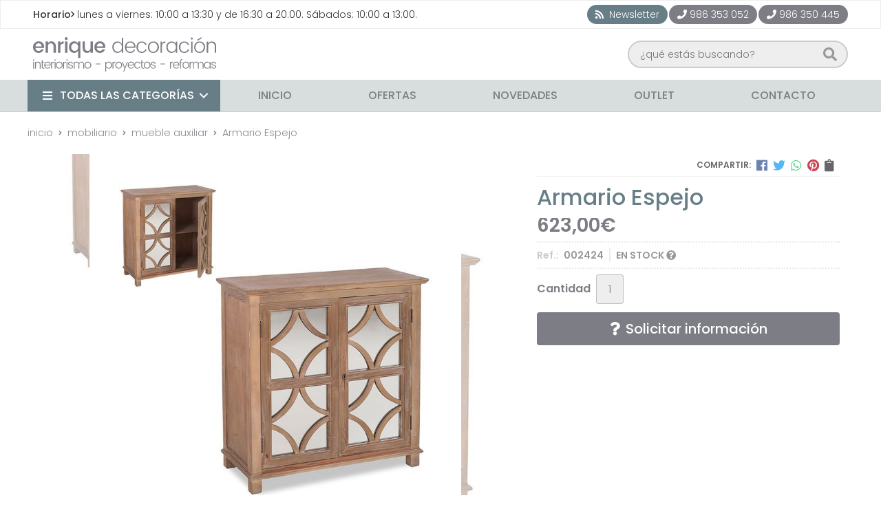

--- FILE ---
content_type: text/html; charset=utf-8
request_url: https://www.enriquedecoracion.com/armario-espejo_pr205957
body_size: 5719
content:
 <!DOCTYPE html><html lang="es-ES"><head><meta charset="utf-8" /><meta name="viewport" content="width=device-width" /><meta name="theme-color" content="#7D7D85"><meta name="apple-mobile-web-app-status-bar-style" content="black-translucent"><title>Armario Espejo - Mueble auxiliar</title><meta name="title" content="Armario Espejo - Mueble auxiliar"/><meta name="description" content="Compra Armario Espejo. Características, fotos y precio del artículo Armario Espejo. Categoría Mueble auxiliar (Mobiliario). Armario Espejo"/><meta name="keywords" content="Armario Espejo, comprar Armario Espejo, fotos Armario Espejo, características Armario Espejo, información Armario Espejo"/><script async src="//stats.administrarweb.es/Vcounter.js" data-empid="111946Z" data-regshares="false" data-product="tienda"></script><link rel="icon" type="image/png" href="/Content/images/favicon.png" /><link href="/Content/css/details?v=W-GkTzZHxtbzLm46c3_FoPabQxoilcaiE6YZ-y9Ik8I1" rel="stylesheet"/><link rel="canonical" href="https://www.enriquedecoracion.com/armario-espejo_pr205957" /><meta property="og:title" content="Armario Espejo" /><meta property="og:description" content="Armario Espejo" /><meta property="og:url" content="https://www.enriquedecoracion.com/armario-espejo_pr205957" /><meta property="og:type" content="product" /><meta property="product:category" content="Mueble auxiliar" /><meta property="product:retailer_item_id" content="205957" /><meta property="product:brand" content="" /><meta property="product:product_link" content="" /><meta property="product:price:amount" content="623.00" /><meta property="product:price:currency" content="EUR" /><meta property="og:image" content="https://www.enriquedecoracion.com/armario-espejo_pic205957ni0t0.jpg" /><meta property="og:image:url" content="https://www.enriquedecoracion.com/armario-espejo_pic205957ni0t0.jpg" /><meta property="og:image:alt" content="Armario Espejo" /><meta property="og:image:type" content="image/jpeg" /><meta property="og:image:width" content="600" /><meta property="og:image:height" content="314" /><script type="application/ld+json"> { "@context": "http://schema.org", "@type": "Organization", "url": "https://www.enriquedecoracion.com", "logo": "https://www.enriquedecoracion.com/Content/images/logo-enrique-decoracion.svg", "contactPoint": [{ "@type": "ContactPoint", "telephone": "+34-986353052", "email": "enriquedecoracion@enriquedecoracion.com", "contactType": "customer service", "areaServed": "ES", "availableLanguage": "Spanish", "name": "Enrique Decoración" }] } </script><script type="application/ld+json"> { "@context": "http://schema.org", "@type": "BreadcrumbList", "itemListElement": [ {"@type": "ListItem", "position": 1, "item": { "@id": "https://www.enriquedecoracion.com/mobiliario_ca22581", "name": "Mobiliario" } }, {"@type": "ListItem", "position": 2, "item": { "@id": "https://www.enriquedecoracion.com/mueble-auxiliar_ca22584", "name": "Mueble auxiliar" , "image": "https://www.enriquedecoracion.com/mueble-auxiliar_pic22584ni0w800h600t1.jpg" } }, {"@type": "ListItem", "position": 3, "item": { "@id": "https://www.enriquedecoracion.com/armario-espejo_pr205957", "name": "Armario Espejo" } } ] } </script><script type='application/ld+json'> { "@context": "http://www.schema.org", "@type": "Product", "brand": "", "productID":"205957#380704", "sku": "002424", "name": "Armario Espejo", "category": "Mobiliario > Mueble auxiliar", "url": "https://www.enriquedecoracion.com/armario-espejo_pr205957?cid=380704", "image": ["https://www.enriquedecoracion.com/armario-espejo_pic205957ni0t0.jpg"], "description": "Armario Espejo", "offers": { "@type": "Offer", "price": "623.00", "url": "https://www.enriquedecoracion.com/armario-espejo_pr205957?cid=380704", "seller": { "@type": "Organization", "name": "Enrique Decoración", "url": "https://www.enriquedecoracion.com", "logo": "https://www.enriquedecoracion.com/Content/images/logo-enrique-decoracion.svg" }, "priceCurrency": "EUR", "itemCondition":"https://schema.org/NewCondition", "availability":"https://schema.org/InStock" } , "isSimilarTo": [ {"@type": "Product", "name": "Mesita de madera", "url": "https://www.enriquedecoracion.com/mesita-de-madera_pr350889", "image": "https://www.enriquedecoracion.com/mesita-de-madera_pic350889ni0t0.jpg", "offers": { "@type": "Offer", "price": "184.00", "priceCurrency": "EUR" } }, {"@type": "Product", "name": "Cesta Cuadrada Mimbre", "url": "https://www.enriquedecoracion.com/cesta-cuadrada-mimbre_pr205958", "image": "https://www.enriquedecoracion.com/cesta-cuadrada-mimbre_pic205958ni0t0.jpg", "offers": { "@type": "Offer", "price": "11.00", "priceCurrency": "EUR" } }, {"@type": "Product", "name": "Set mesitas redondas", "url": "https://www.enriquedecoracion.com/set-mesitas-redondas_pr351139", "image": "https://www.enriquedecoracion.com/set-mesitas-redondas_pic351139ni0t0.jpg", "offers": { "@type": "Offer", "price": "332.00", "priceCurrency": "EUR" } }, {"@type": "Product", "name": "Cesta cuadrada Pequeña", "url": "https://www.enriquedecoracion.com/cesta-cuadrada-pequen~a_pr205960", "image": "https://www.enriquedecoracion.com/cesta-cuadrada-pequen~a_pic205960ni0t0.jpg", "offers": { "@type": "Offer", "price": "7.00", "priceCurrency": "EUR" } }, {"@type": "Product", "name": "Cesta Cuadrada Mimbre", "url": "https://www.enriquedecoracion.com/cesta-cuadrada-mimbre_pr205959", "image": "https://www.enriquedecoracion.com/cesta-cuadrada-mimbre_pic205959ni0t0.jpg", "offers": { "@type": "Offer", "price": "9.05", "priceCurrency": "EUR" } }, {"@type": "Product", "name": "Mueble Auxiliar", "url": "https://www.enriquedecoracion.com/mueble-auxiliar_pr205956", "image": "https://www.enriquedecoracion.com/mueble-auxiliar_pic205956ni0t0.jpg", "offers": { "@type": "Offer", "price": "234.40", "priceCurrency": "EUR" } } ] } </script></head><body class=" catalog"><header><div class="preHeader"><div class="preHeaderCont"><div class="phcLeft"><p><b>Horario</b><i class="far fa-angle-right"></i> lunes a viernes: 10:00 a 13:30 y de 16:30 a 20:00. Sábados: 10:00 a 13:00.</p></div><div class="phcRight"><div class="socialLine"><ul class="socialUl"><li class="news"><a href="https://newsletters.administrarweb.es/suscripcion/alta-news?eid=111946Z&lang=1" title="Ir a Newsletter" rel="noreferrer" target="_blank" rel="nofollow"><span><i class="fas fa-rss"></i><span> Newsletter</span></span></a></li><li class="phone"><a href="tel:986353052" title="Llamar" rel="noreferrer" target="_blank"><span><i class="fa fa-phone"></i><span>986 353 052</span></span></a></li><li class="phone"><a href="tel:986350445" title="Llamar" rel="noreferrer" target="_blank"><span><i class="fa fa-phone"></i><span>986 350 445</span></span></a></li></ul></div></div></div></div><div class="header"><div class="btnmenu"><div class="navTrigger"><i></i><i></i><i></i></div></div><div class="fndmenu"></div><div class="headerCont"><div class="hcLeft"><div class="hcLogo"><a href="/" title="Enrique Decoraci&#243;n. Decora y Reforma tu casa."><img src="/Content/images/logo-enrique-decoracion.svg" alt="Enrique Decoraci&#243;n. Decora y Reforma tu casa."></a></div></div><div class="hcCenter"><div class="searchCont"><div id="search" data-respclass="rightSlide"><div class="close"><i class="far fa-times"></i></div><div class="searchBar"><label><input id="searchbox" type="text" autocomplete="off" placeholder="&#191;qu&#233; est&#225;s buscando?"></label><a id="searchbox_button" href="#" title="Buscar"><i class="fa fa-search"></i></a></div><div id="search_results"></div></div><div id="searchbtn"><a href="#" title="Buscar"><i class="fa fa-search"></i></a></div></div></div></div></div><div class="menu" data-respclass="leftSlide"><div class="menuCont"><div class="cd-dropdown-wrapper mcPrincipal"><a class="cd-dropdown-trigger" href="#" id=""><i class="fas fa-bars"></i><span>Todas las categor&#237;as</span></a><nav id="nav_menu" class="mcPrincipal cd-dropdown"><a href="#0" class="cd-close">Cerrar</a><ul class="cd-dropdown-content"><li class=" "><p><a href="/obras-y-reformas_ca22579">Obras y Reformas</a><span></span></p></li><li class=" "><p><a href="/cocinas_ca22580">Cocinas</a><span></span></p></li><li class=" has-children"><p><a href="/mobiliario_ca22581">Mobiliario</a><span></span></p><ul class="cd-secondary-dropdown is-hidden"><li class="go-back"><p><span></span><a href="#"></a></p></li><li class="has-children"><p class="jump"><a href="#0"></a><span></span></p><ul class="is-hidden"><li class="go-back"><p><span></span><a href="#">Mobiliario</a></p></li><li class="see-all"><p><a href="/mobiliario_ca22581">ver todos</a></p></li><li class=" "><p><a href="/sillas-y-taburetes_ca22582">Sillas y taburetes</a><span></span></p></li><li class=" "><p><a href="/mesas_ca22583">Mesas</a><span></span></p></li><li class=" "><p><a href="/mueble-auxiliar_ca22584">Mueble auxiliar</a><span></span></p></li><li class=" "><p><a href="/butacas-y-puff_ca22585">Butacas y Puff</a><span></span></p></li><li class=" "><p><a href="/sillones-y-sofas_ca22586">Sillones y Sof&#225;s</a><span></span></p></li></ul></li></ul></li><li class=" has-children"><p><a href="/decoracion-e-interiorismo_ca22587">Decoraci&#243;n e Interiorismo</a><span></span></p><ul class="cd-secondary-dropdown is-hidden"><li class="go-back"><p><span></span><a href="#"></a></p></li><li class="has-children"><p class="jump"><a href="#0"></a><span></span></p><ul class="is-hidden"><li class="go-back"><p><span></span><a href="#">Decoraci&#243;n e Interiorismo</a></p></li><li class="see-all"><p><a href="/decoracion-e-interiorismo_ca22587">ver todos</a></p></li><li class=" "><p><a href="/cuadros_ca22588">Cuadros</a><span></span></p></li><li class=" "><p><a href="/espejos_ca22589">Espejos</a><span></span></p></li><li class=" "><p><a href="/articulo-decoracion_ca22590">Art&#237;culo Decoraci&#243;n</a><span></span></p></li><li class=" "><p><a href="/lamparas_ca22591">L&#225;mparas</a><span></span></p></li><li class=" "><p><a href="/articulo-textil_ca22594">Art&#237;culo textil</a><span></span></p></li></ul></li></ul></li><li class=" "><p><a href="/armarios-empotrados_ca22592">Armarios empotrados</a><span></span></p></li><li class=" "><p><a href="/proyectos-de-interiorismo-y-disen~os-3ds_ca22593">Proyectos de interiorismo y Dise&#241;os 3D&#180;S</a><span></span></p></li></ul></nav></div><nav class="mcDestacado"><ul><li><a href="/"><span>Inicio</span></a></li><li><a href="/productos/ofertas"><span>Ofertas</span></a></li><li><a href="/productos/novedades"><span>Novedades</span></a></li><li><a href="/productos/outlet"><span>Outlet</span></a></li><li><a href="/contacto_if"><span>Contacto</span></a></li></ul></nav></div></div></header><main><section></section><section class="ficha" data-productoid="205957"><div class="fichaCont"><div class="breadcrumb"><ol><li><a href="/" title="Enrique Decoraci&#243;n. Decora y Reforma tu casa."><span>inicio</span></a></li><li><a href="/mobiliario_ca22581" title="Mobiliario"><span>mobiliario</span></a></li><li><a href="/mueble-auxiliar_ca22584" title="Mueble auxiliar"><span>mueble auxiliar</span></a></li><li><span>Armario Espejo</span></li></ol></div><div class="fichaContInfo"><div class="FCI01"><div class="socialShare "><span>Compartir:</span><div class=""><div class="ssfb"><a href="https://www.facebook.com/sharer.php?u=https%3a%2f%2fwww.enriquedecoracion.com%2farmario-espejo_pr205957" rel="nofollow noreferrer" title="Compartir en Facebook" target="_blank"></a></div><div class="sstw"><a href="https://twitter.com/intent/tweet?original_referrer=https%3a%2f%2fwww.enriquedecoracion.com%2farmario-espejo_pr205957&amp;url=https%3a%2f%2fwww.enriquedecoracion.com%2farmario-espejo_pr205957" rel="nofollow noreferrer" title="Compartir en Twitter" target="_blank"></a></div><div class="sswa"><a href="https://api.whatsapp.com/send?text=https%3a%2f%2fwww.enriquedecoracion.com%2farmario-espejo_pr205957" rel="nofollow noreferrer" title="Compartir en Whatsapp" target="_blank"></a></div><div class="sspi"><a href="https://www.pinterest.com/pin/create/button/?url=https%3a%2f%2fwww.enriquedecoracion.com%2farmario-espejo_pr205957" rel="nofollow noreferrer" title="Compartir en Pinterest" target="_blank"></a></div><div class="ssco" id="shareCopy"><span></span></div></div></div><h1 class="title1"><span>Armario Espejo</span></h1><div><ul id="dvDetailsInfoComb"><li class="precio "><span class="precioActual"><span data-currency-price="623,00">623,00</span><span data-currency-symbol="">€</span></span></li><li class="fichaTags"></li><li class="fichaRMD"><span><span>Ref.: </span><span>002424</span></span><span id="disponibilidad" data-id="1">EN STOCK <i class="fa fa-question-circle" aria-hidden="true"></i></span></li><input id="hdImgsComb" type="hidden" /><input id="combId" type="hidden" value="380704" /><input id="allowBuy" type="hidden" value="True" /><input id="askPrice" type="hidden" value="False" /><input id="hdnObsCli" type="hidden" value="" /></ul><ul class="modoComb2"><li id="liCant" class="fichaCantidad"><span class="fichaCantidadNombre">Cantidad</span><input type="text" name="cantidad" value="1" data-fns="4,0" /></li><li class="fichaBoton"><a id="btSolInfo" href="/productoinformacion_p205957?cid=380704" data-href="/productoinformacion_p205957" data-selectvariacion="Primero debe seleccionar una variaci&#243;n de &#171;&#187;" data-txtconsultarprecio="Consultar precio" data-txtsolinfo="Solicitar informaci&#243;n"><i class="fas fa-question"></i><span>Solicitar información</span></a></li></ul></div></div><div class="fichaContGal"><div id="dvGaleria"><div id="gallery" class="reswiper-container gallery"><div class="swiper-container"><div class="swiper-wrapper"><div class="swiper-slide" style="background-image: url(/armario-espejo_pic205957ni0t0.jpg)"><div class="swiper-zoom-container"><img src="/armario-espejo_pic205957ni0t0.jpg" alt="Armario Espejo - Imagen 1" title="" /></div></div></div><div class="swiper-pagination"></div><div class="swiper-button-prev"></div><div class="swiper-button-next"></div></div><div class="swiper-container"><div class="swiper-wrapper"><div class="swiper-slide" style="background-image: url(/armario-espejo_pic205957ni0w120h120t0m4.jpg)"></div></div></div></div></div></div></div><div class="fichaContDatos"><div class="fichaSeo"><p>Comprar <strong>Armario Espejo</strong> por <span data-currency-price=623,00>623,00</span><span data-currency-symbol=''>€</span>. Producto en stock. </p><p>Precio, información, características e imágenes de <strong>Armario Espejo</strong> referencia 002424, pertenece a las categorías <a style="text-decoration: underline;" href="/mueble-auxiliar_ca22584" title="Mueble auxiliar">Mueble auxiliar</a> (21) y <a style="text-decoration: underline;" href="/articulo-decoracion_ca22590" title="Artículo Decoración">Artículo Decoración</a> (101).</p><p>Encuentra productos relacionados y de similares características a <strong>Armario Espejo</strong> en "Mobiliario", "Mueble auxiliar".</p></div><div class="fichaDesc"><div class="fichaDescCont"><h2 class="title2">Informaci&#243;n</h2><p>Armario Espejo</p></div><div class="fichaClasificado"><span>Clasificado en:</span><ul><li><a href="/mueble-auxiliar_ca22584" title="Mueble auxiliar"><span>Mueble auxiliar</span></a></li><li><a href="/articulo-decoracion_ca22590" title="Art&#237;culo Decoraci&#243;n"><span>Art&#237;culo Decoraci&#243;n</span></a></li></ul></div><div class="contactBand"><div><p class='title'>¿Alguna duda? ¿Necesitas asesoramiento?</p><p class='desc'>Ponte en contacto con nosotros y resolveremos tus dudas.</p></div><ul class="socialUl"><li class="phone"><a href="tel:986353052" title="Llamar" rel="noreferrer" target="_blank"><span><i class="fa fa-phone"></i><span>986 353 052</span></span></a></li><li class="phone"><a href="tel:986350445" title="Llamar" rel="noreferrer" target="_blank"><span><i class="fa fa-phone"></i><span>986 350 445</span></span></a></li><li class="mail"><a href="/productoinformacion_p205957" title="Contacto por email" rel="noreferrer"><span><i class="fa fa-envelope"></i><span>enviar email</span></span></a></li></ul></div></div></div></div></section><section><section class="boxMini"><div class="slideCont"><div class="sw swiper-container"><div class="swiper-wrapper"><div class="swiper-slide"><div class="prodItem "><div class="prodItemImg"><a href="/cesta-cuadrada-mimbre_pr205958" title="Cesta Cuadrada Mimbre"><img src="/cesta-cuadrada-mimbre_pic205958ni0w25h25t0m4.jpg" alt="Cesta Cuadrada Mimbre - Imagen 1" class="lazy" data-src="/cesta-cuadrada-mimbre_pic205958ni0w250h250t0m4.jpg"><div class="PIITag"></div></a></div><div class="prodItemCont"><h2 class="PICTitle"><a href="/cesta-cuadrada-mimbre_pr205958" title="Cesta Cuadrada Mimbre" >Cesta Cuadrada Mimbre</a></h2><p class="PICPrice"><span class="PICPriceValue">11,00€</span></p><div class="PICDesc">Cesta Cuadrada Mimbre</div></div></div></div><div class="swiper-slide"><div class="prodItem "><div class="prodItemImg"><a href="/cesta-cuadrada-mimbre_pr205959" title="Cesta Cuadrada Mimbre"><img src="/cesta-cuadrada-mimbre_pic205959ni0w25h25t0m4.jpg" alt="Cesta Cuadrada Mimbre - Imagen 1" class="lazy" data-src="/cesta-cuadrada-mimbre_pic205959ni0w250h250t0m4.jpg"><img src="/cesta-cuadrada-mimbre_pic205959ni1w25h25t0m4.jpg" data-src="/cesta-cuadrada-mimbre_pic205959ni1w250h250t0m4.jpg" class="lazy" alt="Cesta Cuadrada Mimbre - Imagen 2"><div class="PIITag"></div></a></div><div class="prodItemCont"><h2 class="PICTitle"><a href="/cesta-cuadrada-mimbre_pr205959" title="Cesta Cuadrada Mimbre" >Cesta Cuadrada Mimbre</a></h2><p class="PICPrice"><span class="PICPriceValue">9,05€</span></p><div class="PICDesc">Cesta Cuadrada Mimbre Mediana</div></div></div></div><div class="swiper-slide"><div class="prodItem "><div class="prodItemImg"><a href="/cesta-cuadrada-pequen~a_pr205960" title="Cesta cuadrada Peque&#241;a"><img src="/cesta-cuadrada-pequen~a_pic205960ni0w25h25t0m4.jpg" alt="Cesta cuadrada Peque&#241;a - Imagen 1" class="lazy" data-src="/cesta-cuadrada-pequen~a_pic205960ni0w250h250t0m4.jpg"><div class="PIITag"></div></a></div><div class="prodItemCont"><h2 class="PICTitle"><a href="/cesta-cuadrada-pequen~a_pr205960" title="Cesta cuadrada Peque&#241;a" >Cesta cuadrada Peque&#241;a</a></h2><p class="PICPrice"><span class="PICPriceValue">7,00€</span></p><div class="PICDesc">Cesta Cuadrada Pequeña Mimbre</div></div></div></div><div class="swiper-slide"><div class="prodItem "><div class="prodItemImg"><a href="/mesita-de-madera_pr350889" title="Mesita de madera"><img src="/mesita-de-madera_pic350889ni0w25h25t0m4.jpg" alt="Mesita de madera - Imagen 1" class="lazy" data-src="/mesita-de-madera_pic350889ni0w250h250t0m4.jpg"><img src="/mesita-de-madera_pic350889ni1w25h25t0m4.jpg" data-src="/mesita-de-madera_pic350889ni1w250h250t0m4.jpg" class="lazy" alt="Mesita de madera - Imagen 2"><div class="PIITag"></div></a></div><div class="prodItemCont"><h2 class="PICTitle"><a href="/mesita-de-madera_pr350889" title="Mesita de madera" >Mesita de madera</a></h2><p class="PICPrice"><span class="PICPriceValue">184,00€</span></p><div class="PICDesc">Mesa de madera de 30x30x46cm.</div></div></div></div><div class="swiper-slide"><div class="prodItem "><div class="prodItemImg"><a href="/mueble-auxiliar_pr205956" title="Mueble Auxiliar"><img src="/mueble-auxiliar_pic205956ni0w25h25t0m4.jpg" alt="Mueble Auxiliar - Imagen 1" class="lazy" data-src="/mueble-auxiliar_pic205956ni0w250h250t0m4.jpg"><div class="PIITag"></div></a></div><div class="prodItemCont"><h2 class="PICTitle"><a href="/mueble-auxiliar_pr205956" title="Mueble Auxiliar" >Mueble Auxiliar</a></h2><p class="PICPrice"><span class="PICPriceValue">234,40€</span></p><div class="PICDesc">Mueble Auxiliar 60x36x76</div></div></div></div><div class="swiper-slide"><div class="prodItem "><div class="prodItemImg"><a href="/set-mesitas-redondas_pr351139" title="Set mesitas redondas"><img src="/set-mesitas-redondas_pic351139ni0w25h25t0m4.jpg" alt="Set mesitas redondas - Imagen 1" class="lazy" data-src="/set-mesitas-redondas_pic351139ni0w250h250t0m4.jpg"><img src="/set-mesitas-redondas_pic351139ni1w25h25t0m4.jpg" data-src="/set-mesitas-redondas_pic351139ni1w250h250t0m4.jpg" class="lazy" alt="Set mesitas redondas - Imagen 2"><div class="PIITag"></div></a></div><div class="prodItemCont"><h2 class="PICTitle"><a href="/set-mesitas-redondas_pr351139" title="Set mesitas redondas" >Set mesitas redondas</a></h2><p class="PICPrice"><span class="PICPriceValue">332,00€</span></p><div class="PICDesc">Set de mesitas redondas. Medidas mesa pequeña 40x45cm de alto y grande 50x55cm de alto</div></div></div></div></div><div class="swiper-pagination"></div><div class="swiper-button-next"><i class="fa fa-chevron-right"></i></div><div class="swiper-button-prev"><i class="fa fa-chevron-left"></i></div></div></div></section></section><input id="modocomb" type="hidden" value="2" /></main><div class="news1"><div class="newsCont"><h2 class="title2">NEWSLETTER</h2><p class='newsDesc'>Suscríbete a nuestro newsletter para recibir ofertas y novedades exclusivas.</p><div class="newsMail"><form action="https://newsletters.administrarweb.es/suscripcion/alta-newsletters" method="post" id="frmBannerNewsletter" target="_blank" rel="noreferrer"><input type="hidden" name="empId" value="111946Z" /><input type="hidden" name="lang" value="1" /><label><input name="txtEmail" class="newsInput" placeholder="Introduce tu email"></label><button type="submit" title="Mantente informado das nosas ofertas" class="newsBtn">Suscribirse</button></form></div></div></div><footer><div class="footerInfo"><div class="footerInfoCont"><div class=" FICBox"><p class="FICBoxTitle">Enrique Decoración</p><p>Interiorismo, proyectos de decoración, papel pintado, textil y hogar, cojines, cortinas, enrrollables, muebles y artículos de decoración. Más de 36 años en el sector (desde 1982).</p></div><div class="FICBox"><p class="FICBoxTitle">Nuestra Tienda</p><ul class="FICBoxList"><li><a href="/quienes-somos_ib" title="Qui&#233;nes somos">Qui&#233;nes somos</a></li><li><a href="/contacto_if" title="Contacto">Contacto</a></li></ul></div></div></div><div class="footerEnd"><div class="footerEndCont"><div class="FECLegal"><a href="/mapa-sitio" title="Mapa del sitio">Mapa del sitio</a> - <a href="/aviso-legal" title="Aviso legal">Aviso legal</a> - <a href="/politica-privacidad-cookies#politicaPrivac" title="Pol&#237;tica de privacidad" rel="nofollow">Pol&#237;tica de privacidad</a> - <a href="/politica-privacidad-cookies#usoCookies" title="Cookies" rel="nofollow">Cookies</a> - <a href="https://topropanel.administrarweb.es" title="Acceder al área interna" target="_blank" rel="noreferrer nofollow">&#193;rea Interna</a></div><div class="FECPaxinas"><a href="https://www.paxinasgalegas.es" title="P&#225;xinas Galegas" target="_blank" rel="noopener"><span>Elaborado por</span><img loading="lazy" src="/Content/images/logo-paxinas-galegas.svg" alt="Logo de Páxinas"></a></div></div></div></footer><div id="goToTop"></div><div id="mcd" style="display: none;" data-ajaxload="true" data-url="/Bloques/CampanasExpress"></div><link rel="stylesheet" type="text/css" href="/Content/css/imports.css" /><script async src="//cookies.administrarweb.es/pgcookies.min.js" id="pgcookies" data-product="tienda" data-allowtype="auto" data-fbpixel="False" data-ganalytics="False" data-auto-analytics="false" data-default-state-for-ads="False" data-default-state-for-analytics="False" data-expire="30" data-message="Este sitio web utiliza cookies para asegurarte la mejor experiencia de usuario posible." data-deny="Declinar" data-allow="Permitir cookies" data-link="Aprender m&#225;s" data-href="/politica-privacidad-cookies#usoCookies"></script><script src="/Content/js/details?v=udKqR2Anb8VwgpyMsjhH-UMskMJrqnD4HR5RtokAkv81"></script></body></html> 

--- FILE ---
content_type: text/html; charset=utf-8
request_url: https://www.enriquedecoracion.com/Productos/AjaxGetAllCombs
body_size: -182
content:
{"success":true,"combs":[{"combId":380704,"vars":[],"enabled":true}],"ngrupos":0}

--- FILE ---
content_type: text/css
request_url: https://www.enriquedecoracion.com/Content/css/imports.css
body_size: -197
content:
@import url('https://fonts.googleapis.com/css?family=Poppins:300,500,600');

--- FILE ---
content_type: image/svg+xml
request_url: https://www.enriquedecoracion.com/Content/images/logo-enrique-decoracion.svg
body_size: 11053
content:
<?xml version="1.0" encoding="UTF-8"?>
<!DOCTYPE svg PUBLIC "-//W3C//DTD SVG 1.1//EN" "http://www.w3.org/Graphics/SVG/1.1/DTD/svg11.dtd">
<!-- Creator: CorelDRAW X8 -->
<svg xmlns="http://www.w3.org/2000/svg" xml:space="preserve" width="772px" height="145px" version="1.1" style="shape-rendering:geometricPrecision; text-rendering:geometricPrecision; image-rendering:optimizeQuality; fill-rule:evenodd; clip-rule:evenodd"
viewBox="0 0 1092 205"
 xmlns:xlink="http://www.w3.org/1999/xlink">
 <defs>
  <style type="text/css">
   <![CDATA[
    .fil0 {fill:#7D7D85;fill-rule:nonzero}
   ]]>
  </style>
 </defs>
 <g id="Capa_x0020_1">
  <metadata id="CorelCorpID_0Corel-Layer"/>
  <g id="_2844204928352">
   <path class="fil0" d="M33 94c-10,0 -18,-3 -24,-10 -6,-6 -9,-14 -9,-25 0,-10 3,-18 10,-24 6,-7 13,-10 23,-10 10,0 18,3 24,9 6,6 9,14 9,24 0,2 0,4 -1,6l-51 0c1,6 3,10 6,13 3,4 8,5 13,5 7,0 13,-3 16,-9l14 0c-2,6 -5,11 -11,15 -5,4 -11,6 -19,6zm18 -39c0,-6 -1,-10 -5,-13 -4,-4 -8,-5 -13,-5 -5,0 -9,1 -13,5 -3,3 -5,7 -5,13l36 0zm38 -29l0 11c4,-8 11,-12 21,-12 7,0 14,3 18,8 5,5 8,12 8,21l0 39 -14 0 0 -37c0,-6 -1,-11 -4,-14 -3,-3 -7,-5 -12,-5 -6,0 -10,2 -13,5 -3,3 -4,8 -4,14l0 37 -14 0 0 -67 14 0zm74 0l0 12c4,-9 11,-13 20,-13l0 14 -4 0c-5,0 -9,2 -12,5 -3,2 -4,7 -4,14l0 35 -14 0 0 -67 14 0zm44 -17c0,2 -1,4 -3,6 -1,2 -3,3 -6,3 -2,0 -4,-1 -6,-3 -2,-2 -3,-4 -3,-6 0,-3 1,-5 3,-6 2,-2 4,-3 6,-3 3,0 5,1 6,3 2,1 3,3 3,6zm-16 84l0 -67 14 0 0 67 -14 0zm72 -17c4,-4 6,-10 6,-17 0,-6 -2,-12 -6,-16 -4,-4 -9,-6 -14,-6 -6,0 -11,2 -15,6 -4,4 -6,9 -6,16 0,7 2,13 6,17 4,4 9,6 15,6 5,0 10,-2 14,-6zm-17 18c-9,0 -17,-3 -23,-10 -6,-6 -9,-15 -9,-25 0,-10 3,-18 9,-24 6,-7 14,-10 23,-10 5,0 9,1 13,4 4,2 7,5 10,9l0 -12 13 0 0 98 -13 0 0 -44c-3,4 -6,8 -10,10 -4,3 -8,4 -13,4zm97 -68l14 0 0 67 -14 0 0 -11c-5,8 -12,12 -21,12 -8,0 -14,-3 -19,-8 -5,-5 -7,-12 -7,-21l0 -39 13 0 0 37c0,6 2,11 5,14 3,3 7,5 12,5 5,0 9,-2 12,-5 3,-3 5,-8 5,-14l0 -37zm55 68c-9,0 -17,-3 -23,-10 -6,-6 -9,-14 -9,-25 0,-10 3,-18 9,-24 6,-7 14,-10 24,-10 9,0 17,3 23,9 6,6 9,14 9,24 0,2 0,4 0,6l-51 0c0,6 2,10 6,13 3,4 7,5 12,5 8,0 13,-3 16,-9l15 0c-2,6 -6,11 -11,15 -5,4 -12,6 -20,6zm19 -39c0,-6 -2,-10 -5,-13 -4,-4 -8,-5 -13,-5 -5,0 -10,1 -13,5 -3,3 -5,7 -6,13l37 0zm106 24c5,-5 7,-11 7,-19 0,-8 -2,-15 -7,-20 -5,-5 -11,-7 -17,-7 -7,0 -13,2 -18,7 -4,5 -7,11 -7,19 0,8 3,15 7,20 5,5 11,8 18,8 6,0 12,-3 17,-8zm-19 15c-9,0 -16,-3 -22,-10 -6,-6 -9,-15 -9,-25 0,-10 3,-18 8,-24 6,-6 14,-9 23,-9 6,0 11,1 16,4 4,3 8,7 10,11l0 -37 8 0 0 89 -8 0 0 -15c-2,5 -6,9 -10,11 -5,3 -10,5 -16,5zm76 0c-10,0 -17,-3 -23,-10 -6,-6 -9,-14 -9,-24 0,-10 3,-19 9,-25 6,-6 14,-9 23,-9 10,0 17,3 23,9 6,5 8,13 8,21 0,3 0,5 0,7l-54 0c0,7 2,13 7,18 4,4 9,6 16,6 5,0 9,-1 13,-3 3,-3 6,-6 7,-9l9 0c-2,5 -6,10 -10,13 -5,4 -12,6 -19,6zm23 -38c0,-7 -2,-13 -7,-17 -4,-4 -10,-7 -16,-7 -7,0 -12,3 -16,7 -4,4 -7,10 -7,17l46 0zm23 28c-6,-6 -9,-14 -9,-24 0,-10 3,-19 9,-25 5,-6 13,-9 22,-9 16,0 26,7 30,20l-9 0c-2,-4 -4,-7 -7,-10 -4,-2 -8,-4 -14,-4 -6,0 -12,3 -16,8 -4,4 -6,11 -6,20 0,9 2,15 6,20 4,5 10,7 16,7 6,0 10,-1 14,-4 3,-2 5,-5 7,-10l9 0c-2,6 -6,11 -11,15 -4,4 -11,6 -19,6 -9,0 -17,-3 -22,-10zm91 3c7,0 12,-2 17,-7 5,-5 8,-12 8,-20 0,-9 -2,-15 -7,-20 -5,-5 -11,-8 -18,-8 -6,0 -12,3 -17,8 -4,5 -6,11 -6,20 0,8 2,15 6,20 4,5 10,7 17,7zm0 7c-10,0 -17,-3 -23,-10 -6,-6 -9,-14 -9,-24 0,-10 3,-18 9,-25 7,-6 14,-9 24,-9 9,0 17,3 23,9 7,7 10,15 10,25 0,10 -4,18 -10,24 -7,7 -15,10 -24,10zm52 -67l0 11c3,-8 10,-12 20,-12l0 9 -2 0c-6,0 -10,1 -14,4 -3,3 -4,9 -4,16l0 38 -9 0 0 -66 9 0zm76 52c5,-5 7,-11 7,-19 0,-8 -2,-15 -7,-20 -5,-5 -11,-7 -17,-7 -7,0 -13,2 -18,7 -4,5 -7,11 -7,19 0,8 3,15 7,20 5,5 11,8 18,8 6,0 12,-3 17,-8zm-19 15c-9,0 -16,-3 -22,-10 -6,-6 -9,-15 -9,-25 0,-10 3,-18 9,-24 6,-6 13,-9 22,-9 6,0 12,1 16,4 5,3 8,7 10,11l0 -14 8 0 0 66 -8 0 0 -15c-2,5 -5,9 -10,11 -4,3 -10,5 -16,5zm53 -10c-6,-6 -9,-14 -9,-24 0,-10 3,-19 9,-25 6,-6 13,-9 23,-9 15,0 25,7 29,20l-9 0c-1,-4 -4,-7 -7,-10 -4,-2 -8,-4 -13,-4 -7,0 -13,3 -17,8 -4,4 -6,11 -6,20 0,9 2,15 6,20 4,5 10,7 17,7 5,0 9,-1 13,-4 3,-2 6,-5 7,-10l9 0c-2,6 -5,11 -10,15 -5,4 -11,6 -19,6 -10,0 -17,-3 -23,-10zm74 -76c0,2 -1,4 -2,5 -1,1 -2,2 -4,2 -2,0 -3,-1 -4,-2 -2,-1 -2,-3 -2,-5 0,-1 0,-3 2,-4 1,-1 2,-2 4,-2 2,0 3,1 4,2 1,1 2,3 2,4zm-10 85l0 -66 8 0 0 66 -8 0zm49 -6c7,0 13,-2 18,-7 5,-5 8,-12 8,-20 0,-9 -3,-15 -7,-20 -5,-5 -11,-8 -18,-8 -7,0 -12,3 -17,8 -4,5 -7,11 -7,20 0,8 2,15 7,20 4,5 10,7 16,7zm1 7c-10,0 -18,-3 -23,-10 -6,-6 -9,-14 -9,-24 0,-10 3,-18 9,-25 6,-6 14,-9 24,-9 9,0 17,3 23,9 6,7 9,15 9,25 0,10 -3,18 -9,24 -7,7 -15,10 -24,10zm-13 -79l25 -15 0 8 -25 14 0 -7zm65 12l0 11c4,-8 11,-12 21,-12 8,0 14,2 19,7 5,5 7,12 7,21l0 39 -8 0 0 -38c0,-7 -2,-13 -6,-16 -3,-4 -8,-6 -14,-6 -6,0 -11,2 -14,6 -4,3 -5,9 -5,16l0 38 -9 0 0 -66 9 0z"/>
   <path class="fil0" d="M7 136c0,1 0,2 -1,3 0,0 -1,1 -2,1 -1,0 -2,-1 -3,-1 -1,-1 -1,-2 -1,-3 0,-1 0,-2 1,-3 1,0 2,-1 3,-1 1,0 2,1 2,1 1,1 1,2 1,3zm-6 51l0 -40 5 0 0 40 -5 0zm16 -40l0 7c2,-5 7,-8 13,-8 4,0 8,2 11,5 3,3 4,7 4,12l0 24 -5 0 0 -23c0,-4 -1,-8 -3,-10 -2,-2 -5,-3 -8,-3 -4,0 -7,1 -9,3 -2,2 -3,6 -3,10l0 23 -5 0 0 -40 5 0zm51 4l-11 0 0 26c0,2 1,4 1,5 1,0 3,1 5,1l5 0 0 4 -7 0c-6,0 -9,-3 -9,-10l0 -26 -5 0 0 -4 5 0 0 -10 5 0 0 10 11 0 0 4zm18 36c-5,0 -10,-1 -13,-5 -4,-4 -6,-9 -6,-15 0,-6 2,-11 6,-15 3,-4 8,-6 14,-6 5,0 10,2 13,6 4,3 5,8 5,13 0,1 0,3 0,4l-32 0c0,4 1,8 4,11 2,2 5,3 9,3 3,0 6,0 8,-2 2,-1 4,-3 5,-5l5 0c-1,3 -3,6 -6,8 -3,2 -7,3 -12,3zm14 -22c0,-5 -1,-8 -4,-11 -2,-2 -6,-3 -10,-3 -3,0 -7,1 -9,3 -3,3 -4,6 -4,11l27 0zm13 -18l0 7c3,-5 7,-8 13,-8l0 6 -2 0c-3,0 -6,1 -8,3 -2,1 -3,5 -3,9l0 23 -5 0 0 -40 5 0zm22 -11c0,1 0,2 -1,3 -1,0 -2,1 -3,1 -1,0 -2,-1 -2,-1 -1,-1 -1,-2 -1,-3 0,-1 0,-2 1,-3 0,0 1,-1 2,-1 1,0 2,1 3,1 1,1 1,2 1,3zm-6 51l0 -40 5 0 0 40 -5 0zm27 -4c4,0 8,-1 11,-4 3,-3 4,-7 4,-12 0,-5 -1,-9 -4,-12 -3,-3 -6,-4 -11,-4 -4,0 -7,1 -10,4 -3,3 -4,7 -4,12 0,5 1,9 4,12 2,3 6,4 10,4zm0 4c-6,0 -10,-1 -14,-5 -3,-4 -5,-9 -5,-15 0,-6 2,-11 5,-15 4,-4 9,-6 15,-6 5,0 10,2 14,6 4,4 5,9 5,15 0,6 -2,11 -6,15 -4,4 -8,5 -14,5zm29 -40l0 7c2,-5 6,-8 12,-8l0 6 -2 0c-3,0 -6,1 -8,3 -2,1 -2,5 -2,9l0 23 -6 0 0 -40 6 0zm21 -11c0,1 0,2 -1,3 -1,0 -2,1 -3,1 -1,0 -2,-1 -2,-1 -1,-1 -1,-2 -1,-3 0,-1 0,-2 1,-3 0,0 1,-1 2,-1 1,0 2,1 3,1 1,1 1,2 1,3zm-6 51l0 -40 5 0 0 40 -5 0zm9 -29c0,-3 2,-6 4,-8 3,-2 7,-4 11,-4 4,0 7,2 10,4 2,2 3,5 3,9l-5 0c0,-3 -1,-5 -2,-6 -2,-2 -4,-2 -7,-2 -2,0 -5,0 -6,2 -2,1 -3,3 -3,4 0,2 1,4 2,5 1,1 3,2 5,2 1,1 3,1 5,2 2,0 4,1 6,1 2,1 3,2 4,4 2,1 2,3 2,6 0,3 -1,5 -4,7 -2,2 -6,3 -10,3 -5,0 -8,-1 -11,-3 -2,-2 -3,-5 -4,-9l6 0c0,3 0,5 2,6 2,2 4,2 7,2 3,0 5,0 7,-1 1,-2 2,-3 2,-5 0,-2 -1,-4 -2,-5 -1,-1 -2,-2 -4,-2 -2,0 -4,-1 -6,-1 -2,-1 -4,-2 -6,-2 -1,-1 -3,-2 -4,-3 -1,-2 -2,-4 -2,-6zm39 -11l0 7c2,-5 7,-8 13,-8 3,0 6,1 8,3 3,1 5,3 6,6 1,-2 3,-5 6,-6 2,-2 5,-3 8,-3 5,0 8,2 11,5 3,3 5,7 5,12l0 24 -5 0 0 -23c0,-4 -1,-8 -3,-10 -2,-2 -5,-3 -9,-3 -4,0 -6,1 -9,3 -2,2 -3,6 -3,10l0 23 -5 0 0 -23c0,-4 -1,-8 -3,-10 -2,-2 -5,-3 -9,-3 -3,0 -6,1 -8,3 -2,2 -3,6 -3,10l0 23 -5 0 0 -40 5 0zm79 36c4,0 7,-1 10,-4 3,-3 5,-7 5,-12 0,-5 -2,-9 -4,-12 -3,-3 -7,-4 -11,-4 -4,0 -7,1 -10,4 -3,3 -4,7 -4,12 0,5 1,9 4,12 2,3 6,4 10,4zm0 4c-6,0 -11,-1 -14,-5 -4,-4 -5,-9 -5,-15 0,-6 1,-11 5,-15 4,-4 9,-6 14,-6 6,0 11,2 14,6 4,4 6,9 6,15 0,6 -2,11 -6,15 -4,4 -9,5 -14,5zm47 -25l0 -4 28 0 0 4 -28 0zm77 21c4,0 7,-1 10,-4 3,-4 4,-7 4,-12 0,-5 -1,-9 -4,-12 -3,-3 -6,-4 -10,-4 -4,0 -8,1 -11,4 -2,3 -4,7 -4,12 0,5 2,9 4,12 3,3 7,4 11,4zm1 -37c5,0 10,2 13,6 4,4 6,9 6,15 0,6 -2,11 -6,15 -3,4 -8,5 -13,5 -4,0 -7,0 -10,-2 -3,-2 -5,-4 -6,-7l0 27 -5 0 0 -58 5 0 0 9c1,-3 3,-5 6,-7 3,-2 6,-3 10,-3zm27 1l0 7c2,-5 6,-8 12,-8l0 6 -1 0c-4,0 -7,1 -8,3 -2,1 -3,5 -3,9l0 23 -5 0 0 -40 5 0zm32 36c4,0 7,-1 10,-4 3,-3 5,-7 5,-12 0,-5 -2,-9 -5,-12 -2,-3 -6,-4 -10,-4 -4,0 -8,1 -10,4 -3,3 -4,7 -4,12 0,5 1,9 4,12 2,3 5,4 10,4zm0 4c-6,0 -11,-1 -14,-5 -4,-4 -6,-9 -6,-15 0,-6 2,-11 6,-15 4,-4 9,-6 14,-6 6,0 11,2 14,6 4,4 6,9 6,15 0,6 -2,11 -6,15 -4,4 -9,5 -14,5zm34 -1l-15 -39 5 0 13 34 13 -34 5 0 -23 58 -5 0 7 -19zm39 1c-6,0 -10,-1 -14,-5 -3,-4 -5,-9 -5,-15 0,-6 2,-11 5,-15 4,-4 9,-6 14,-6 6,0 11,2 14,6 3,3 5,8 5,13 0,1 0,3 0,4l-33 0c0,4 2,8 4,11 3,2 6,3 10,3 3,0 6,0 8,-2 2,-1 4,-3 4,-5l6 0c-2,3 -4,6 -7,8 -3,2 -6,3 -11,3zm14 -22c0,-5 -1,-8 -4,-11 -3,-2 -6,-3 -10,-3 -4,0 -7,1 -10,3 -2,3 -4,6 -4,11l28 0zm11 17c-4,-4 -5,-9 -5,-15 0,-6 1,-11 5,-15 3,-4 8,-6 14,-6 9,0 15,5 17,13l-5 0c-1,-3 -2,-5 -4,-6 -3,-2 -5,-2 -8,-2 -4,0 -8,1 -10,4 -3,3 -4,7 -4,12 0,5 1,9 4,12 2,3 6,4 10,4 3,0 5,0 8,-2 2,-1 3,-3 4,-6l5 0c-1,4 -3,7 -6,9 -3,2 -7,3 -11,3 -6,0 -11,-1 -14,-5zm53 -31l-11 0 0 26c0,2 0,4 1,5 1,0 2,1 4,1l6 0 0 4 -7 0c-6,0 -9,-3 -9,-10l0 -26 -6 0 0 -4 6 0 0 -10 5 0 0 10 11 0 0 4zm18 32c4,0 8,-1 11,-4 3,-3 4,-7 4,-12 0,-5 -1,-9 -4,-12 -3,-3 -6,-4 -10,-4 -4,0 -8,1 -11,4 -2,3 -4,7 -4,12 0,5 2,9 4,12 3,3 6,4 10,4zm0 4c-5,0 -10,-1 -14,-5 -3,-4 -5,-9 -5,-15 0,-6 2,-11 6,-15 3,-4 8,-6 14,-6 5,0 10,2 14,6 4,4 6,9 6,15 0,6 -2,11 -6,15 -4,4 -9,5 -15,5zm23 -29c0,-3 1,-6 4,-8 2,-2 6,-4 10,-4 4,0 7,2 10,4 2,2 3,5 4,9l-6 0c0,-3 0,-5 -2,-6 -2,-2 -4,-2 -6,-2 -3,0 -5,0 -7,2 -1,1 -2,3 -2,4 0,2 0,4 1,5 2,1 3,2 5,2 2,1 4,1 6,2 2,0 4,1 5,1 2,1 4,2 5,4 1,1 1,3 1,6 0,3 -1,5 -4,7 -2,2 -6,3 -10,3 -4,0 -8,-1 -10,-3 -3,-2 -4,-5 -4,-9l5 0c0,3 1,5 2,6 2,2 4,2 7,2 3,0 5,0 7,-1 1,-2 2,-3 2,-5 0,-2 0,-4 -1,-5 -2,-1 -3,-2 -5,-2 -2,0 -4,-1 -6,-1 -2,-1 -4,-2 -5,-2 -2,-1 -4,-2 -5,-3 -1,-2 -1,-4 -1,-6zm56 4l0 -4 29 0 0 4 -29 0zm63 -15l0 7c2,-5 6,-8 12,-8l0 6 -1 0c-4,0 -6,1 -8,3 -2,1 -3,5 -3,9l0 23 -5 0 0 -40 5 0zm32 40c-6,0 -11,-1 -14,-5 -4,-4 -5,-9 -5,-15 0,-6 1,-11 5,-15 4,-4 8,-6 14,-6 6,0 10,2 14,6 3,3 5,8 5,13 0,1 0,3 -1,4l-32 0c0,4 1,8 4,11 2,2 6,3 10,3 3,0 5,0 7,-2 3,-1 4,-3 5,-5l5 0c-1,3 -3,6 -6,8 -3,2 -7,3 -11,3zm13 -22c0,-5 -1,-8 -3,-11 -3,-2 -6,-3 -10,-3 -4,0 -7,1 -10,3 -3,3 -4,6 -4,11l27 0zm25 -18l0 4 -10 0 0 36 -5 0 0 -36 -5 0 0 -4 5 0 0 -4c0,-4 1,-7 4,-9 2,-2 5,-3 10,-3l0 5c-3,0 -5,0 -7,1 -1,2 -2,4 -2,6l0 4 10 0zm19 36c4,0 7,-1 10,-4 3,-3 5,-7 5,-12 0,-5 -2,-9 -4,-12 -3,-3 -7,-4 -11,-4 -4,0 -7,1 -10,4 -3,3 -4,7 -4,12 0,5 1,9 4,12 2,3 6,4 10,4zm0 4c-6,0 -11,-1 -14,-5 -4,-4 -5,-9 -5,-15 0,-6 1,-11 5,-15 4,-4 9,-6 14,-6 6,0 11,2 15,6 3,4 5,9 5,15 0,6 -2,11 -6,15 -4,4 -9,5 -14,5zm28 -40l0 7c2,-5 7,-8 13,-8l0 6 -2 0c-3,0 -6,1 -8,3 -2,1 -3,5 -3,9l0 23 -5 0 0 -40 5 0zm21 0l0 7c2,-5 7,-8 13,-8 3,0 6,1 8,3 3,1 4,3 6,6 1,-2 3,-5 6,-6 2,-2 5,-3 8,-3 5,0 8,2 11,5 3,3 5,7 5,12l0 24 -5 0 0 -23c0,-4 -1,-8 -3,-10 -3,-2 -5,-3 -9,-3 -4,0 -7,1 -9,3 -2,2 -3,6 -3,10l0 23 -5 0 0 -23c0,-4 -1,-8 -3,-10 -2,-2 -5,-3 -9,-3 -3,0 -6,1 -8,3 -2,2 -3,6 -3,10l0 23 -5 0 0 -40 5 0zm90 32c3,-3 4,-7 4,-12 0,-5 -1,-9 -4,-12 -3,-3 -7,-4 -11,-4 -4,0 -7,1 -10,4 -3,3 -4,7 -4,12 0,5 1,8 4,12 3,3 6,4 10,4 4,0 8,-1 11,-4zm-11 8c-6,0 -11,-1 -14,-5 -4,-4 -6,-9 -6,-15 0,-6 2,-11 6,-15 3,-4 8,-6 14,-6 3,0 6,1 9,3 3,2 5,4 6,7l0 -9 5 0 0 40 -5 0 0 -9c-1,3 -3,5 -6,7 -3,2 -6,2 -9,2zm25 -29c0,-3 1,-6 4,-8 2,-2 6,-4 10,-4 4,0 7,2 10,4 2,2 3,5 4,9l-6 0c0,-3 0,-5 -2,-6 -2,-2 -4,-2 -6,-2 -3,0 -5,0 -7,2 -2,1 -2,3 -2,4 0,2 0,4 1,5 2,1 3,2 5,2 2,1 3,1 6,2 2,0 3,1 5,1 2,1 3,2 5,4 1,1 1,3 1,6 0,3 -1,5 -4,7 -2,2 -6,3 -10,3 -4,0 -8,-1 -10,-3 -3,-2 -4,-5 -4,-9l5 0c0,3 1,5 2,6 2,2 4,2 7,2 3,0 5,0 7,-1 1,-2 2,-3 2,-5 0,-2 0,-4 -2,-5 -1,-1 -2,-2 -4,-2 -2,0 -4,-1 -6,-1 -2,-1 -4,-2 -5,-2 -2,-1 -4,-2 -5,-3 -1,-2 -1,-4 -1,-6z"/>
  </g>
 </g>
</svg>
